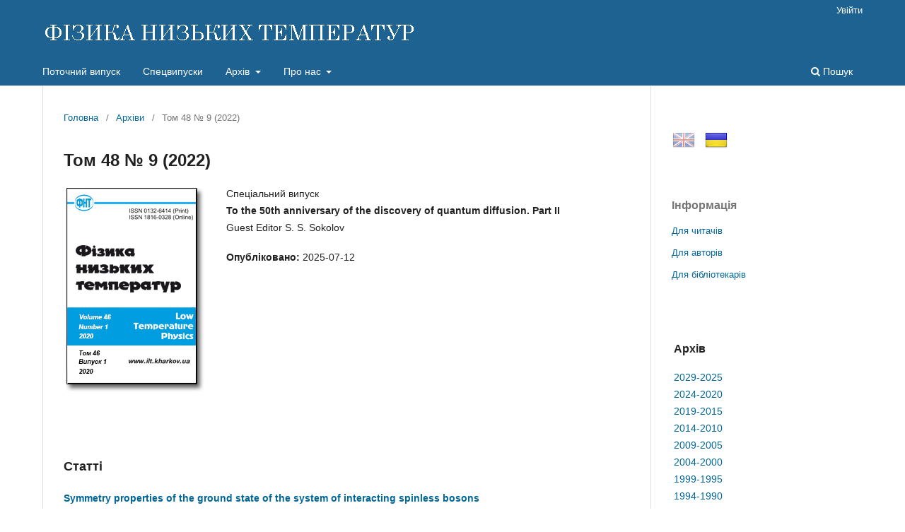

--- FILE ---
content_type: text/html; charset=utf-8
request_url: https://fnt.ilt.kharkov.ua/index.php/fnt/issue/view/i48-9
body_size: 26485
content:
<!DOCTYPE html>
<html lang="uk-UA" xml:lang="uk-UA">
<head>
	<meta charset="utf-8">
	<meta name="viewport" content="width=device-width, initial-scale=1.0">
	<title>
		Том 48 № 9 (2022)
							| ФІЗИКА НИЗЬКИХ ТЕМПЕРАТУР
			</title>

	
<link rel="icon" href="https://fnt.ilt.kharkov.ua/public/journals/1/favicon_uk_UA.ico">
<meta name="generator" content="Open Journal Systems 3.3.0.5">
<meta name="description" content="Фізика низьких темпеpатуp - щомісячний науковий журнал видається ФТІНТ НАН України, Харків">
<meta name="keywords" content="журнал, фізика, низьких, темпеpатуp, Харків, Україна, ФНТ, ФТІНТ, ISSN 0132-6414, ISSN 1816-0328">
<script src="/js/jquery-latest.min.js" type="text/javascript"></script> 
<script src="/js/menu.js"></script>
	<link rel="stylesheet" href="https://fnt.ilt.kharkov.ua/index.php/fnt/$$$call$$$/page/page/css?name=stylesheet" type="text/css" /><link rel="stylesheet" href="https://fnt.ilt.kharkov.ua/index.php/fnt/$$$call$$$/page/page/css?name=font" type="text/css" /><link rel="stylesheet" href="https://fnt.ilt.kharkov.ua/lib/pkp/styles/fontawesome/fontawesome.css?v=3.3.0.5" type="text/css" /><link rel="stylesheet" href="https://fnt.ilt.kharkov.ua/public/journals/1/styleSheet.css?d=2021-01-13+16%3A50%3A27" type="text/css" />
</head>
<body class="pkp_page_issue pkp_op_view has_site_logo" dir="ltr">

	<div class="pkp_structure_page">

				<header class="pkp_structure_head" id="headerNavigationContainer" role="banner">
						 <nav class="cmp_skip_to_content" aria-label="Jump to content links">
	<a href="#pkp_content_main">Перейти до головного</a>
	<a href="#siteNav">Перейти в головне навігаційне меню</a>
		<a href="#pkp_content_footer">Перейти на нижній колонтитул сайту</a>
</nav>

			<div class="pkp_head_wrapper">

				<div class="pkp_site_name_wrapper">
					<button class="pkp_site_nav_toggle">
						<span>Open Menu</span>
					</button>
										<div class="pkp_site_name">
																<a href="						https://fnt.ilt.kharkov.ua/index.php/fnt/index
					" class="is_img">
							<img src="https://fnt.ilt.kharkov.ua/public/journals/1/pageHeaderLogoImage_uk_UA.gif" width="530" height="40" alt="ФІЗИКА НИЗЬКИХ ТЕМПЕРАТУР" />
						</a>
										</div>
				</div>

				
				<nav class="pkp_site_nav_menu" aria-label="Навігація сайту">
					<a id="siteNav"></a>
					<div class="pkp_navigation_primary_row">
						<div class="pkp_navigation_primary_wrapper">
																				<ul id="navigationPrimary" class="pkp_navigation_primary pkp_nav_list">
								<li class="">
				<a href="https://fnt.ilt.kharkov.ua/index.php/fnt/issue/current">
					Поточний випуск
				</a>
							</li>
								<li class="">
				<a href="https://fnt.ilt.kharkov.ua/index.php/fnt/specials">
					Спецвипуски
				</a>
							</li>
								<li class="">
				<a href="https://fnt.ilt.kharkov.ua/index.php/fnt/arch">
					Архів
				</a>
									<ul>
																					<li class="">
									<a href="https://fnt.ilt.kharkov.ua/index.php/fnt/arch11">
										Архів 2029-2025
									</a>
								</li>
																												<li class="">
									<a href="https://fnt.ilt.kharkov.ua/index.php/fnt/arch10">
										Архів 2024-2020
									</a>
								</li>
																												<li class="">
									<a href="https://fnt.ilt.kharkov.ua/index.php/fnt/arch9">
										Архів 2019-2015
									</a>
								</li>
																												<li class="">
									<a href="https://fnt.ilt.kharkov.ua/index.php/fnt/arch8">
										Архів 2014-2010
									</a>
								</li>
																												<li class="">
									<a href="https://fnt.ilt.kharkov.ua/index.php/fnt/arch7">
										Архів 2009-2005
									</a>
								</li>
																												<li class="">
									<a href="https://fnt.ilt.kharkov.ua/index.php/fnt/arch6">
										Архів 2004-2000
									</a>
								</li>
																												<li class="">
									<a href="https://fnt.ilt.kharkov.ua/index.php/fnt/arch5">
										Архів 1999-1995
									</a>
								</li>
																												<li class="">
									<a href="https://fnt.ilt.kharkov.ua/index.php/fnt/arch4">
										Архів 1994-1990
									</a>
								</li>
																												<li class="">
									<a href="https://fnt.ilt.kharkov.ua/index.php/fnt/arch3">
										Архів 1989-1985
									</a>
								</li>
																												<li class="">
									<a href="https://fnt.ilt.kharkov.ua/index.php/fnt/arch2">
										Архів 1984-1980
									</a>
								</li>
																												<li class="">
									<a href="https://fnt.ilt.kharkov.ua/index.php/fnt/arch1">
										Архів 1979-1975
									</a>
								</li>
																		</ul>
							</li>
								<li class="">
				<a href="https://fnt.ilt.kharkov.ua/index.php/fnt/about">
					Про нас
				</a>
									<ul>
																					<li class="">
									<a href="https://fnt.ilt.kharkov.ua/index.php/fnt/about">
										Про журнал
									</a>
								</li>
																												<li class="">
									<a href="https://fnt.ilt.kharkov.ua/index.php/fnt/about/submissions">
										Подання
									</a>
								</li>
																												<li class="">
									<a href="https://fnt.ilt.kharkov.ua/index.php/fnt/about/Review">
										Процедура рецензування
									</a>
								</li>
																												<li class="">
									<a href="https://fnt.ilt.kharkov.ua/index.php/fnt/about/Ethics">
										Редакційна етика
									</a>
								</li>
																												<li class="">
									<a href="https://fnt.ilt.kharkov.ua/index.php/fnt/about/editorialTeam">
										Редакційний штат
									</a>
								</li>
																												<li class="">
									<a href="https://fnt.ilt.kharkov.ua/index.php/fnt/about/royalty">
										Роялті
									</a>
								</li>
																												<li class="">
									<a href="https://fnt.ilt.kharkov.ua/index.php/fnt/about/privacy">
										Заява про конфіденційність
									</a>
								</li>
																												<li class="">
									<a href="https://fnt.ilt.kharkov.ua/index.php/fnt/about/contact">
										Контактна інформація
									</a>
								</li>
																		</ul>
							</li>
			</ul>

				

																						<div class="pkp_navigation_search_wrapper">
									<a href="https://fnt.ilt.kharkov.ua/index.php/fnt/search" class="pkp_search pkp_search_desktop">
										<span class="fa fa-search" aria-hidden="true"></span>
										Пошук
									</a>
								</div>
													</div>
					</div>
					<div class="pkp_navigation_user_wrapper" id="navigationUserWrapper">
							<ul id="navigationUser" class="pkp_navigation_user pkp_nav_list">
															<li class="profile">
				<a href="https://fnt.ilt.kharkov.ua/index.php/fnt/login">
					Увійти
				</a>
							</li>
										</ul>

					</div>
				</nav>
			</div><!-- .pkp_head_wrapper -->
		</header><!-- .pkp_structure_head -->

						<div class="pkp_structure_content has_sidebar">
			<div class="pkp_structure_main" role="main">
				<a id="pkp_content_main"></a>

<div class="page page_issue">

				<nav class="cmp_breadcrumbs" role="navigation" aria-label="Ви тут:">
	<ol>
		<li>
			<a href="https://fnt.ilt.kharkov.ua/index.php/fnt/index">
				Головна
			</a>
			<span class="separator">/</span>
		</li>
		<li>
			<a href="https://fnt.ilt.kharkov.ua/index.php/fnt/issue/archive">
				Архіви
			</a>
			<span class="separator">/</span>
		</li>
		<li class="current" aria-current="page">
			<span aria-current="page">
									Том 48 № 9 (2022)
							</span>
		</li>
	</ol>
</nav>
		<h1>
			Том 48 № 9 (2022)
		</h1>
			<div class="obj_issue_toc">

		
		<div class="heading">

									<a class="cover" href="https://fnt.ilt.kharkov.ua/index.php/fnt/issue/view/i48-9">
								<img src="https://fnt.ilt.kharkov.ua/public/journals/1/cover_issue_559_uk_UA.png" alt="					View Том 48 № 9 (2022)
				">
			</a>
		
							<div class="description">
				<p>Спеціальний випуск<br><strong>To the 50th anniversary of the discovery of quantum diffusion. Part II</strong> <br>Guest Editor S. S. Sokolov</p>
			</div>
		
												
							<div class="published">
				<span class="label">
					Опубліковано:
				</span>
				<span class="value">
					2025-07-12
				</span>
			</div>
			</div>

		
		<div class="sections">
			<div style="margin-bottom: 3em;">
									<h2>
					Статті
				</h2>
						<ul class="cmp_article_list">
									<li>
						
	
<div class="obj_article_summary">
	
	<h3 class="title">
		<a id="article-8869" href="https://fnt.ilt.kharkov.ua/index.php/fnt/article/view/8869">
			Symmetry properties of the ground state of the system of interacting spinless bosons
					</a>
	</h3>

		<div class="meta">
				<div class="authors">
			Maksim D.  Tomchenko
		</div>
		
							<div class="pages">
				 739–749
			</div>
		
		
	</div>
	
			<ul class="galleys_links">
																									<li>
																										
	
							

<a class="obj_galley_link pdf" href="https://fnt.ilt.kharkov.ua/index.php/fnt/article/view/8869/8854" aria-labelledby=article-8869>

		
	PDF (English)

	</a>
				</li>
					</ul>
	
	
</div>
					</li>
									<li>
						
	
<div class="obj_article_summary">
	
	<h3 class="title">
		<a id="article-8871" href="https://fnt.ilt.kharkov.ua/index.php/fnt/article/view/8871">
			s- and p-superfluidity of Fermi atoms in Bose–Fermi mixtures
					</a>
	</h3>

		<div class="meta">
				<div class="authors">
			E. V.  Gorbar, Y. O.  Nikolaieva,  I. V.  Oleinikova, S. I.  Vilchinskii,  A. I.  Yakimenko
		</div>
		
							<div class="pages">
				750–756
			</div>
		
		
	</div>
	
			<ul class="galleys_links">
																									<li>
																										
	
							

<a class="obj_galley_link pdf" href="https://fnt.ilt.kharkov.ua/index.php/fnt/article/view/8871/8855" aria-labelledby=article-8871>

		
	PDF (English)

	</a>
				</li>
					</ul>
	
	
</div>
					</li>
									<li>
						
	
<div class="obj_article_summary">
	
	<h3 class="title">
		<a id="article-8872" href="https://fnt.ilt.kharkov.ua/index.php/fnt/article/view/8872">
			Viscosity of concentrated superfluid mixtures <sup>3</sup>He–<sup>4</sup>He when vibrating a quartz tuning fork
					</a>
	</h3>

		<div class="meta">
				<div class="authors">
			V. K. Chagovets, S. S.  Kapuza,  S. S.  Sokolov,  V. A.  Vrakina, T. V.  Chagovets
		</div>
		
							<div class="pages">
				757–763
			</div>
		
		
	</div>
	
			<ul class="galleys_links">
																									<li>
																										
	
							

<a class="obj_galley_link pdf" href="https://fnt.ilt.kharkov.ua/index.php/fnt/article/view/8872/8856" aria-labelledby=article-8872>

		
	PDF (English)

	</a>
				</li>
					</ul>
	
	
</div>
					</li>
									<li>
						
	
<div class="obj_article_summary">
	
	<h3 class="title">
		<a id="article-8873" href="https://fnt.ilt.kharkov.ua/index.php/fnt/article/view/8873">
			Self-localized electron state in a dense helium gas:  variational and self-consistent approaches
					</a>
	</h3>

		<div class="meta">
				<div class="authors">
			T. I.  Zueva, S. S.  Sokolov
		</div>
		
							<div class="pages">
				764–773
			</div>
		
		
	</div>
	
			<ul class="galleys_links">
																									<li>
																										
	
							

<a class="obj_galley_link pdf" href="https://fnt.ilt.kharkov.ua/index.php/fnt/article/view/8873/8857" aria-labelledby=article-8873>

		
	PDF (English)

	</a>
				</li>
					</ul>
	
	
</div>
					</li>
									<li>
						
	
<div class="obj_article_summary">
	
	<h3 class="title">
		<a id="article-8874" href="https://fnt.ilt.kharkov.ua/index.php/fnt/article/view/8874">
			Development of a technology for manufacturing a heat-shielding structure on nitrogen cryocontainers,  excluding heat transfer through gas
					</a>
	</h3>

		<div class="meta">
				<div class="authors">
			H. H. Zhun, V. V.  Starikov, V. P. Koverya
		</div>
		
							<div class="pages">
				774–782
			</div>
		
		
	</div>
	
			<ul class="galleys_links">
																									<li>
																										
	
							

<a class="obj_galley_link pdf" href="https://fnt.ilt.kharkov.ua/index.php/fnt/article/view/8874/8858" aria-labelledby=article-8874>

		
	PDF (English)

	</a>
				</li>
					</ul>
	
	
</div>
					</li>
							</ul>
				</div>
			<div style="margin-bottom: 3em;">
									<h2>
					Надпровідність, зокрема високотемпературна
				</h2>
						<ul class="cmp_article_list">
									<li>
						
	
<div class="obj_article_summary">
	
	<h3 class="title">
		<a id="article-8875" href="https://fnt.ilt.kharkov.ua/index.php/fnt/article/view/8875">
			Hybridization of CaFe<sub>1–x</sub>Co<sub>x</sub> AsF (x = 0, 0.06, 0.11, 0.144)  studied by x-ray absorption spectroscopy and ultraviolet photoemission spectroscopy
					</a>
	</h3>

		<div class="meta">
				<div class="authors">
			H. H.  Zhao, J. D.  Shen, Y. Q.  Pan, Z. X.  Shi,  L.  Miao,  Q.  Li
		</div>
		
							<div class="pages">
				783–787
			</div>
		
		
	</div>
	
			<ul class="galleys_links">
																									<li>
																										
	
							

<a class="obj_galley_link pdf" href="https://fnt.ilt.kharkov.ua/index.php/fnt/article/view/8875/8859" aria-labelledby=article-8875>

		
	PDF (English)

	</a>
				</li>
					</ul>
	
	
</div>
					</li>
									<li>
						
	
<div class="obj_article_summary">
	
	<h3 class="title">
		<a id="article-8877" href="https://fnt.ilt.kharkov.ua/index.php/fnt/article/view/8877">
			Influence of anharmonic current-phase relation on the time resolution of Josephson balanced comparator
					</a>
	</h3>

		<div class="meta">
				<div class="authors">
			I. N.  Askerzade, I.  Ulku
		</div>
		
							<div class="pages">
				788–791
			</div>
		
		
	</div>
	
			<ul class="galleys_links">
																									<li>
																										
	
							

<a class="obj_galley_link pdf" href="https://fnt.ilt.kharkov.ua/index.php/fnt/article/view/8877/8860" aria-labelledby=article-8877>

		
	PDF (English)

	</a>
				</li>
					</ul>
	
	
</div>
					</li>
									<li>
						
	
<div class="obj_article_summary">
	
	<h3 class="title">
		<a id="article-8878" href="https://fnt.ilt.kharkov.ua/index.php/fnt/article/view/8878">
			Influence of electron irradiation on fluctuation conductivity  and pseudogap in YBa<sub>2</sub>Cu<sub>3</sub>O<sub>7–δ</sub> single crystals
					</a>
	</h3>

		<div class="meta">
				<div class="authors">
			A. L. Solovjov, L. V.  Omelchenko, E. V.  Petrenko, G. Ya.  Khadzhai, D. M.  Sergeyev, A.  Chroneos, R. V. Vovk
		</div>
		
							<div class="pages">
				792–807
			</div>
		
		
	</div>
	
			<ul class="galleys_links">
																									<li>
																										
	
							

<a class="obj_galley_link pdf" href="https://fnt.ilt.kharkov.ua/index.php/fnt/article/view/8878/8861" aria-labelledby=article-8878>

		
	PDF (English)

	</a>
				</li>
					</ul>
	
	
</div>
					</li>
									<li>
						
	
<div class="obj_article_summary">
	
	<h3 class="title">
		<a id="article-8879" href="https://fnt.ilt.kharkov.ua/index.php/fnt/article/view/8879">
			Degradation of the electric transport characteristics  of the FeSe superconductor after a long-term storage
					</a>
	</h3>

		<div class="meta">
				<div class="authors">
			G. Ya.  Khadzhay, Kislitsa Kislitsa, R. V.  Vovk,  A. L.  Solovjov, E.  Nazarova, K.  Buchkov, S. R.  Vovk, A.  Feher
		</div>
		
							<div class="pages">
				808–811
			</div>
		
		
	</div>
	
			<ul class="galleys_links">
																									<li>
																										
	
							

<a class="obj_galley_link pdf" href="https://fnt.ilt.kharkov.ua/index.php/fnt/article/view/8879/8862" aria-labelledby=article-8879>

		
	PDF

	</a>
				</li>
					</ul>
	
	
</div>
					</li>
							</ul>
				</div>
			<div style="margin-bottom: 3em;">
									<h2>
					Низькотемпературний магнетизм
				</h2>
						<ul class="cmp_article_list">
									<li>
						
	
<div class="obj_article_summary">
	
	<h3 class="title">
		<a id="article-8880" href="https://fnt.ilt.kharkov.ua/index.php/fnt/article/view/8880">
			Compensation points in the lattice of semiconductor  nanotubes
					</a>
	</h3>

		<div class="meta">
				<div class="authors">
			A. M.  Babanlı
		</div>
		
							<div class="pages">
				812–816
			</div>
		
		
	</div>
	
			<ul class="galleys_links">
																									<li>
																										
	
							

<a class="obj_galley_link pdf" href="https://fnt.ilt.kharkov.ua/index.php/fnt/article/view/8880/8863" aria-labelledby=article-8880>

		
	PDF (English)

	</a>
				</li>
					</ul>
	
	
</div>
					</li>
									<li>
						
	
<div class="obj_article_summary">
	
	<h3 class="title">
		<a id="article-8881" href="https://fnt.ilt.kharkov.ua/index.php/fnt/article/view/8881">
			Nonlinear relaxation between magnons and phonons  in insulating ferromagnets in the external magnetic field
					</a>
	</h3>

		<div class="meta">
				<div class="authors">
			V. A.  Shklovskij, O. S. Naboichenko,  L. A.  Kotvytska
		</div>
		
							<div class="pages">
				817–823
			</div>
		
		
	</div>
	
			<ul class="galleys_links">
																									<li>
																										
	
							

<a class="obj_galley_link pdf" href="https://fnt.ilt.kharkov.ua/index.php/fnt/article/view/8881/8866" aria-labelledby=article-8881>

		
	PDF (English)

	</a>
				</li>
					</ul>
	
	
</div>
					</li>
							</ul>
				</div>
			<div style="margin-bottom: 3em;">
									<h2>
					Квантові ефекти в напівпровідниках та діелектриках
				</h2>
						<ul class="cmp_article_list">
									<li>
						
	
<div class="obj_article_summary">
	
	<h3 class="title">
		<a id="article-8884" href="https://fnt.ilt.kharkov.ua/index.php/fnt/article/view/8884">
			Transmission spectra of the ultrarelativistic  quasielectrons in the single barrier structures  based on the gapped graphene 
					</a>
	</h3>

		<div class="meta">
				<div class="authors">
			A. M.  Korol
		</div>
		
							<div class="pages">
				824-830
			</div>
		
		
	</div>
	
			<ul class="galleys_links">
																									<li>
																										
	
							

<a class="obj_galley_link pdf" href="https://fnt.ilt.kharkov.ua/index.php/fnt/article/view/8884/8864" aria-labelledby=article-8884>

		
	PDF (English)

	</a>
				</li>
					</ul>
	
	
</div>
					</li>
							</ul>
				</div>
			<div style="margin-bottom: 3em;">
									<h2>
					Фізичні властивості кpіокpисталів
				</h2>
						<ul class="cmp_article_list">
									<li>
						
	
<div class="obj_article_summary">
	
	<h3 class="title">
		<a id="article-8882" href="https://fnt.ilt.kharkov.ua/index.php/fnt/article/view/8882">
			The mechanism of influence of polyvinyl alcohol (9 kDa)  on the formation of ice crystals in aqueous solutions
					</a>
	</h3>

		<div class="meta">
				<div class="authors">
			Т. S.  Dyubko, V. G.  Pivovarenko, L. G.  Kuleshova, V. V.  Chekanova, Ya. V.  Hvozdiuk, Yu. S.  Pakhomova, А. М.  Kompaniets, О. V. Falko, А. L. Таtarets
		</div>
		
							<div class="pages">
				831–837
			</div>
		
		
	</div>
	
			<ul class="galleys_links">
																									<li>
																										
	
							

<a class="obj_galley_link pdf" href="https://fnt.ilt.kharkov.ua/index.php/fnt/article/view/8882/8865" aria-labelledby=article-8882>

		
	PDF (English)

	</a>
				</li>
					</ul>
	
	
</div>
					</li>
							</ul>
				</div>
			<div style="margin-bottom: 3em;">
									<h2>
					Техніка і методи низькотемпературного експерименту
				</h2>
						<ul class="cmp_article_list">
									<li>
						
	
<div class="obj_article_summary">
	
	<h3 class="title">
		<a id="article-8885" href="https://fnt.ilt.kharkov.ua/index.php/fnt/article/view/8885">
			Electrical breakdown of a dielectric for the formation of a superconducting nanocontact
					</a>
	</h3>

		<div class="meta">
				<div class="authors">
			S. I.  Bondarenko, A. V. Krevsun, V. P.  Koverya, A. G.  Sivakov, R. S.  Galushkov
		</div>
		
							<div class="pages">
				838-843
			</div>
		
		
	</div>
	
			<ul class="galleys_links">
																									<li>
																										
	
							

<a class="obj_galley_link pdf" href="https://fnt.ilt.kharkov.ua/index.php/fnt/article/view/8885/8867" aria-labelledby=article-8885>

		
	PDF (English)

	</a>
				</li>
					</ul>
	
	
</div>
					</li>
							</ul>
				</div>
		</div><!-- .sections -->
</div>
	</div>

	</div><!-- pkp_structure_main -->

									<div class="pkp_structure_sidebar left" role="complementary" aria-label="Бічна панель">
				<div class="pkp_block block_custom" id="customblock-flags">
	<h2 class="title pkp_screen_reader">flags</h2>
	<div class="content">
		<p><a class="icon" href="/index.php/journal/user/setLocale/en_US?source={$smarty.server.REQUEST_URI}"><img style="margin-left: 1px; opacity: 0.5;" title="English" src="/public/site/images//flag32_en.png" alt="English" width="32" height="32"></a> <a class="icon" href="/index.php/journal/user/setLocale/uk_UA?source={$smarty.server.REQUEST_URI}"><img style="margin-left: 10px; opacity: 1.0;" title="Ukrainian" src="/public/site/images/flag32_ua.png" alt="Ukrainian" width="32" height="32"></a></p>
	</div>
</div>
<div class="pkp_block block_information">
	<h2 class="title">Інформація</h2>
	<div class="content">
		<ul>
							<li>
					<a href="https://fnt.ilt.kharkov.ua/index.php/fnt/information/readers">
						Для читачів
					</a>
				</li>
										<li>
					<a href="https://fnt.ilt.kharkov.ua/index.php/fnt/information/authors">
						Для авторів
					</a>
				</li>
										<li>
					<a href="https://fnt.ilt.kharkov.ua/index.php/fnt/information/librarians">
						Для бібліотекарів
					</a>
				</li>
					</ul>
	</div>
</div>
<div class="pkp_block block_custom" id="customblock-ablock">
	<h2 class="title pkp_screen_reader">ablock</h2>
	<div class="content">
		<table class="issn" border="0" width="100%" align="top">
<tbody>
<tr>
<td>
<h3>Архів</h3>
</td>
</tr>
<tr>
<td><a href="/index.php/fnt/arch11">2029-2025</a></td>
</tr>
<tr>
<td><a href="/index.php/fnt/arch10">2024-2020</a></td>
</tr>
<tr>
<td><a href="/index.php/fnt/arch9">2019-2015</a></td>
</tr>
<tr>
<td><a href="/index.php/fnt/arch8">2014-2010</a></td>
</tr>
<tr>
<td><a href="/index.php/fnt/arch7">2009-2005</a></td>
</tr>
<tr>
<td><a href="/index.php/fnt/arch6">2004-2000</a></td>
</tr>
<tr>
<td><a href="/index.php/fnt/arch5">1999-1995</a></td>
</tr>
<tr>
<td><a href="/index.php/fnt/arch4">1994-1990</a></td>
</tr>
<tr>
<td><a href="/index.php/fnt/arch3">1989-1985</a></td>
</tr>
<tr>
<td><a href="/index.php/fnt/arch2">1984-1980</a></td>
</tr>
<tr>
<td><a href="/index.php/fnt/arch1">1979-1975</a></td>
</tr>
</tbody>
</table>
	</div>
</div>
<div class="pkp_block block_custom" id="customblock-impactfactor">
	<h2 class="title pkp_screen_reader">impactfactor</h2>
	<div class="content">
		<table class="impf" border="0" align="center">
<tbody>
<tr>
<td colspan="2">2023 Journal Citation Reports® (Clarivate, 2024)</td>
</tr>
<tr>
<td><span style="font-size: small;">Total Cites</span></td>
<td>1.831</td>
</tr>
<tr>
<td><span style="font-size: small;">Five Year Impact Factor</span></td>
<td><span style="font-size: small;">0.7</span></td>
</tr>
<tr>
<td><span style="font-size: small;">Impact Factor</span></td>
<td><strong><a href="/index.php/fnt/jif"> <span style="font-size: small;">0.8</span></a></strong></td>
</tr>
<tr>
<td><span style="font-size: small;">Immediacy Index</span></td>
<td><span style="font-size: small;">0.2</span></td>
</tr>
<tr>
<td><span style="font-size: small;">Cited Half-Life</span></td>
<td><span style="font-size: small;">9.2</span></td>
</tr>
<tr>
<td><span style="font-size: small;">EigenFactor Score</span></td>
<td>0.00087</td>
</tr>
<tr>
<td><span style="font-size: small;">Article Influence Score</span></td>
<td><span style="font-size: small;">0.137</span></td>
</tr>
</tbody>
</table>
	</div>
</div>

			</div><!-- pkp_sidebar.left -->
			</div><!-- pkp_structure_content -->

<div class="pkp_structure_footer_wrapper" role="contentinfo">
	<a id="pkp_content_footer"></a>

	<div class="pkp_structure_footer">

					<div class="pkp_footer_content">
				<div align="center">Copyright © 1995-2021 <a href="http://ilt.kharkov.ua/index_u.html" target="_top">B. Verkin ILTPE of NASU</a>. All rights reserved.<br />ISSN: 0132-6414 (Print) | ISSN: 1816-0328 (Online)</div>
			</div>
		
		<!--div class="pkp_brand_footer" role="complementary">
			<a href="https://fnt.ilt.kharkov.ua/index.php/fnt/about/aboutThisPublishingSystem">
				<img alt="Про цю видавничу систему" src="https://fnt.ilt.kharkov.ua/templates/images/ojs_brand.png">
			</a>
		</div-->
	</div>
</div><!-- pkp_structure_footer_wrapper -->

</div><!-- pkp_structure_page -->

<script src="https://fnt.ilt.kharkov.ua/lib/pkp/lib/vendor/components/jquery/jquery.min.js?v=3.3.0.5" type="text/javascript"></script><script src="https://fnt.ilt.kharkov.ua/lib/pkp/lib/vendor/components/jqueryui/jquery-ui.min.js?v=3.3.0.5" type="text/javascript"></script><script src="https://fnt.ilt.kharkov.ua/plugins/themes/default/js/lib/popper/popper.js?v=3.3.0.5" type="text/javascript"></script><script src="https://fnt.ilt.kharkov.ua/plugins/themes/default/js/lib/bootstrap/util.js?v=3.3.0.5" type="text/javascript"></script><script src="https://fnt.ilt.kharkov.ua/plugins/themes/default/js/lib/bootstrap/dropdown.js?v=3.3.0.5" type="text/javascript"></script><script src="https://fnt.ilt.kharkov.ua/plugins/themes/default/js/main.js?v=3.3.0.5" type="text/javascript"></script>


</body>
</html>
